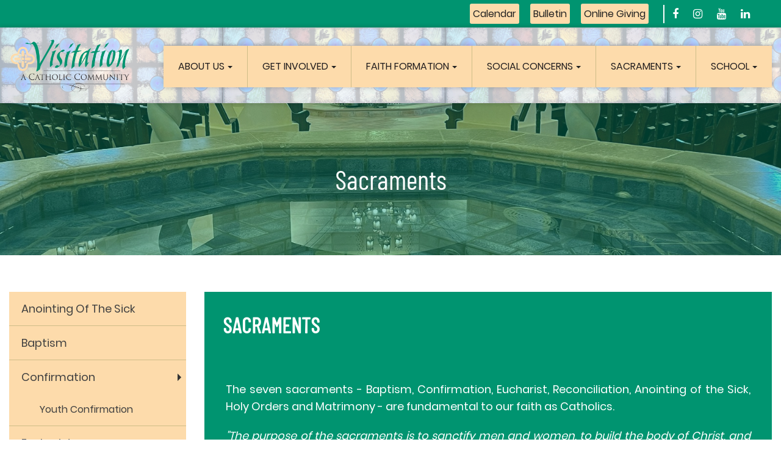

--- FILE ---
content_type: text/html; charset=UTF-8
request_url: https://www.visitation.org/sacrament
body_size: 5516
content:
<!doctype html>
<html class="no-js" lang="">

<head>
    <meta charset="utf-8">
    <title>Visitation | wysiwygmarketing</title>
    <meta name="description" content="Visitation">

    <meta name="keywords" content="CMS Pages SEO Details keywords">


    <meta name="twitter:card" content="">
    <meta name="twitter:site" content="">
    <meta name="twitter:title" content="">
    <meta name="twitter:description" content="">
    <meta name="twitter:image" content="">
    <meta name="twitter:image:alt" content="">


    <meta property="og:title" content="">
    <meta property="og:type" content="">
    <meta property="og:url" content="">
    <meta property="og:image" content="">
    <meta property="og:image:alt" content="">
    <meta property="og:description" content="">
    <meta property="og:site_name" content="">


    <meta name="viewport" content="width=device-width, initial-scale=1">


    <!-- <link rel='icon' href="https://www.visitation.org/favicon.png"> -->
    
    <link rel="icon" href="https://www.visitation.org/favicon.png"/>

    <link rel="stylesheet" href="https://www.visitation.org/assets/theme/css/bootstrap.min.css">

    <link rel="stylesheet" href="https://www.visitation.org/assets/theme/css/style.css">

    <link rel="stylesheet" href="https://www.visitation.org/assets/theme/css/animate.css">

    <link rel="stylesheet" href="https://cdnjs.cloudflare.com/ajax/libs/font-awesome/4.7.0/css/font-awesome.min.css">
    		
</head>

<body>
<div id="app">
    <header>
	<nav id="navigation">
		<div class="navtop">
			<!-- .container -->
			<div class="container-fluid">
				<div class="nav-txt">
					<div class="top-nav-btns border--left">
						<ul>
							<li>
								<a href="https://www.calendarwiz.com/visitationparish" target="_blank">Calendar</a>
							</li>
							<li>
								<a href="https://www.visitation.org/bulletin">Bulletin</a>
							</li>
							<li>
								<a href="https://www.shelbygiving.com/App/Form/b1846c7e-0418-49fc-bae1-b0dc5c0a80a5" target="_blank">Online Giving</a>
							</li>
						</ul>
					</div>

					<div class="nav-socials border--left">
												<a href="https://www.facebook.com/visitationchurch" title="Facebook" target="_blank"><i
								class="fa fa-facebook"></i></a>
																		<a href="https://www.instagram.com/visitationkc/" title="Instagram" target="_blank"><i
								class="fa fa-instagram"></i></a>
																		<a href="https://www.youtube.com/visitationtv" title="youtube" target="_blank"><i
								class="fa fa-youtube"></i></a>
																		<a href="https://www.linkedin.com/groups/1475497/" title="linkedin" target="_blank"><i
								class="fa fa-linkedin"></i></a>
											</div>
				</div>
			</div>
			<!-- .container end -->

		</div>
	</nav>
	<nav id="header" class="navbar navbar-fixed-top">
		<div id="header-container" class="container-fluid navbar-container">


			<div class="navbar-header">
				<button type="button" class="navbar-toggle collapsed" data-toggle="collapse" data-target="#navbar"
					aria-expanded="false" aria-controls="navbar">
					<span class="sr-only">Toggle navigation</span>
					<span class="icon-bar"></span>
					<span class="icon-bar"></span>
					<span class="icon-bar"></span>
				</button>
				<a id="brand" class="navbar-brand" href="https://www.visitation.org"><img
						src="https://www.visitation.org/assets/theme/images/logochurch.png" /></a>
			</div>


			<div id="navbar" class="collapse navbar-collapse">
				<ul class="nav navbar-nav">
					<li class="dropdown">
						<a class="dropdown-toggle" href="https://www.visitation.org/about">ABOUT US<span class="caret"></span></a>
						<ul class="dropdown-menu">
														<li>
								<a href="https://www.visitation.org/about/directory-of-parish-staff">Directory of Parish Staff</a>
															</li>
														<li>
								<a href="https://www.visitation.org/about/our-parish-history">Our Parish History</a>
																	<ul class="top-menu">
																				<li><a href="https://www.visitation.org/about/visitation-history-timeline">Visitation History Timeline</a></li>
																			</ul>
															</li>
														<li>
								<a href="https://www.visitation.org/about/worship-space">Worship Space</a>
															</li>
														<li>
								<a href="https://www.visitation.org/about/annual-report">Annual Report</a>
															</li>
														<li>
								<a href="https://www.visitation.org/about/parish-council">Parish Council</a>
															</li>
														<li>
								<a href="https://www.visitation.org/about/parish-finance-and-administration">Parish Finance and Administration</a>
															</li>
														<li>
								<a href="https://www.visitation.org/about/pastoral-care">Pastoral Care</a>
															</li>
														<li>
								<a href="https://www.visitation.org/about/safe-environment">Safe Environment</a>
															</li>
													</ul>
					</li>
					<li class="dropdown">
						<a class="dropdown-toggle" href="https://www.visitation.org/get-involved">Get Involved<span
								class="caret"></span></a>
						<ul class="dropdown-menu">
														<li><a
									href="https://www.visitation.org/get-involved/ministry-guide">Ministry Guide</a>
																</li>
														<li><a
									href="https://www.visitation.org/get-involved/stewardship">Stewardship</a>
																</li>
														<li><a
									href="https://www.visitation.org/get-involved/parish-organizations">Parish Organizations</a>
																		<ul class="top-menu">
																				<li><a href="https://www.visitation.org/get-involved/golden-shamrocks-senior-ministry">Golden Shamrocks - Senior Ministry</a></li>
																				<li><a href="https://www.visitation.org/get-involved/knights-of-columbus">Knights of Columbus</a></li>
																				<li><a href="https://www.visitation.org/get-involved/theatre-at-vis">Theatre at Vis</a></li>
																				<li><a href="https://www.visitation.org/get-involved/women-of-vis">Women of Vis</a></li>
																				<li><a href="https://www.visitation.org/get-involved/racial-justice-committee">Racial Justice Committee</a></li>
																			</ul>
																</li>
														<li><a
									href="https://www.visitation.org/get-involved/synod-on-synodality">Synod on Synodality</a>
																</li>
														<li><a
									href="https://www.visitation.org/get-involved/shared-vision-campaign-feasibility-study">Feasibility Study</a>
																</li>
														<li><a
									href="https://www.visitation.org/get-involved/visitation-refugee-assistance-committee-vrac">Visitation Refugee Assistance Committee (VRAC)</a>
																</li>
													</ul>
					</li>
					<li class="dropdown">
						<a class="dropdown-toggle" href="https://www.visitation.org/faith-formation">FAITH FORMATION<span
								class="caret"></span></a>
						<ul class="dropdown-menu">
														<li><a
									href="https://www.visitation.org/faith-formation/adult-faith-formation-2">Adult Faith Formation</a>
																</li>
														<li><a
									href="https://www.visitation.org/faith-formation/christ-renews-his-parish">Christ Renews His Parish</a>
																</li>
														<li><a
									href="https://www.visitation.org/faith-formation/school-of-religion">School of Religion</a>
																</li>
													</ul>
					</li>
					<li class="dropdown">
						<a class="dropdown-toggle" href="https://www.visitation.org/social-concerns">SOCIAL CONCERNS<span
								class="caret"></span></a>
						<ul class="dropdown-menu">
														<li><a
									href="https://www.visitation.org/social-concerns/feed-the-hungry">Feed the Hungry</a>
																</li>
														<li><a
									href="https://www.visitation.org/social-concerns/sister-parish">Sister Parish</a>
																</li>
														<li><a
									href="https://www.visitation.org/social-concerns/st-vincent-de-paul">St. Vincent De Paul</a>
																</li>
														<li><a
									href="https://www.visitation.org/social-concerns/supported-organizations">Supported Organizations</a>
																</li>
													</ul>
					</li>
					<li class="dropdown">
						<a class="dropdown-toggle" href="https://www.visitation.org/sacrament">SACRAMENTS<span
								class="caret"></span></a>
						<ul class="dropdown-menu">
														<li><a
									href="https://www.visitation.org/sacrament/anointing-of-the-sick">Anointing of the Sick</a>
																</li>
														<li><a
									href="https://www.visitation.org/sacrament/baptism">Baptism</a>
																</li>
														<li><a
									href="https://www.visitation.org/sacrament/confirmation">Confirmation</a>
																		<ul class="top-menu">
																				<li><a href="https://www.visitation.org/sacrament/youth-confirmation">Youth Confirmation</a></li>
																			</ul>
																</li>
														<li><a
									href="https://www.visitation.org/sacrament/eucharist">Eucharist</a>
																</li>
														<li><a
									href="https://www.visitation.org/sacrament/marriage">Marriage</a>
																</li>
														<li><a
									href="https://www.visitation.org/sacrament/reconciliation">Reconciliation</a>
																</li>
														<li><a
									href="https://www.visitation.org/sacrament/becoming-catholic-rcia">Becoming Catholic - OCIA</a>
																</li>
													</ul>
					</li>
					<li class="dropdown">
						<a class="dropdown-toggle" href="https://www.visitation.org/school">SCHOOL<span class="caret"></span></a>
						<ul class="dropdown-menu">
													</ul>
					</li>
				</ul>
			</div>
		</div>
	</nav>
</header>    
        <section class="top-banner" style="background-image: url( https://www.visitation.org/uploads/2a623d86-3ee9-4ae0-b03d-ee08136fc175.jpg?auto=compress%2Cformat&amp;fit=min&amp;fm=jpg&amp;q=80&amp;rect=201%2C0%2C1145%2C646 )">
    <h1>Sacraments</h1>
</section>    <section class="aboutpara">
        <div class="cms-content">
            <div class="container-fluid">
                <div class="row">
                <div class="col-md-3">
                        <div class="mt-5">
                            <div class="user-profile-paragraph row">
                            <div class="col-md-12 text-center">
                                <div class="sideleftlink">
                                    <ul>
                                                                                    <li class="caret--menus--parent ">
                                            <a href="https://www.visitation.org/sacrament/anointing-of-the-sick">Anointing of the Sick</a>
                                                                                            </li>
                                                                                    <li class="caret--menus--parent ">
                                            <a href="https://www.visitation.org/sacrament/baptism">Baptism</a>
                                                                                            </li>
                                                                                    <li class="caret--menus--parent ">
                                            <a href="https://www.visitation.org/sacrament/confirmation">Confirmation</a>
                                                                                                <div class="main-caret">
                                                    <span class="caret"></span>
                                                </div>
                                                <ul class="submenus--caret">
                                                                                                        <li>
                                                        <a href="https://www.visitation.org/sacrament/youth-confirmation">Youth Confirmation</a>
                                                    </li>
                                                                                                    </ul>
                                                                                            </li>
                                                                                    <li class="caret--menus--parent ">
                                            <a href="https://www.visitation.org/sacrament/eucharist">Eucharist</a>
                                                                                            </li>
                                                                                    <li class="caret--menus--parent ">
                                            <a href="https://www.visitation.org/sacrament/marriage">Marriage</a>
                                                                                            </li>
                                                                                    <li class="caret--menus--parent ">
                                            <a href="https://www.visitation.org/sacrament/reconciliation">Reconciliation</a>
                                                                                            </li>
                                                                                    <li class="caret--menus--parent ">
                                            <a href="https://www.visitation.org/sacrament/becoming-catholic-rcia">Becoming Catholic - OCIA</a>
                                                                                            </li>
                                                                            </ul>
                                </div> 
                                </div>
                            </div>
                        </div>
                    </div>
                    <div class="col-md-9">
                        <div class="mt-5">
                            <div class="user-profile-paragraph row">
                            <div class="col-md-12 text-center">
                                <div class="aboutmid">
                                <h5 class="facilities mt-5 mb-5 text-uppercase gethead getheadabt">Sacraments</h5>
                                <div class="user-profile-paragraph squeeze-margins"><p>&nbsp;</p>

<p>The seven sacraments - Baptism, Confirmation, Eucharist, Reconciliation,&nbsp;Anointing of the Sick, Holy Orders and Matrimony - are fundamental to our faith as Catholics.</p>

<p><em>&quot;The purpose of the sacraments is to sanctify men and women, to build the body of Christ, and finally, to give worship to God. Because they are signs they also instruct. They not only presuppose faith, but by words and objects they also nourish, strengthen and express faith.&quot;</em>&nbsp;CCC #1123</p>

<p>For specific information about receiving the sacraments at Visitation Church, please&nbsp;visit the links at left.</p>

<h2><strong>Baptism</strong></h2>

<p>The Sacrament of Baptism marks the beginning of our journey of faith. It is the first of the three sacraments of initiation, pardoning our sins, incorporating us into Christ and forming us into God&#39;s people.</p>

<h2><strong>Confirmation</strong></h2>

<p>Confirmation makes us more completely the image of the Lord and fills us with the Holy Spirit, so that we may bear witness to him before all the world and work to bring the Body of Christ to its fullness.</p>

<h2><strong>Eucharist</strong></h2>

<p>The ritual, sacramental action of thanksgiving to God is the principal liturgical celebration of and communion in the paschal mystery of Christ. The Eucharist is the &quot;source and summit&quot; of Catholic faith. Coming together at the table we receive the Body and Blood of Christ so that we may find the graced nourishment for daily life and&nbsp;have eternal life.</p>

<h2><strong>Reconciliation</strong></h2>

<p>The Sacrament of Reconciliation offers every baptized Catholic the opportunity to take stock of our lives, admit our sins, and through God&#39;s unconditional forgiveness and mercy become reconciled to the Church and our neighbor.</p>

<h2><strong>Marriage</strong></h2>

<p>The Sacrament of Marriage is a covenant or partnership of life between a man and woman, whose purpose is the well-being of the spouse and the procreation and nurturing of children.</p>

<h2><strong>Anointing of the Sick</strong></h2>

<p>The Sacrament of Anointing of the Sick is administered by a priest to anyone whose health is seriously impaired by illness or old age through prayer and the anointing of the body with the oil of the sick. The sacrament is also offered to anyone who is facing surgery. The grace of the sacrament offers a special healing and comfort to the Christian who is suffering the infirmities of age or serious illness, and the forgiveness of the person&#39;s sins.</p>

<h2><strong>Holy Orders</strong></h2>

<p>The rite of the Sacrament of Holy Orders by which the bishop, through the imposition of hands and the prayer of consecration, confers the order of bishop, priest or deacon to exercise a sacred power in serving the Church and the people of God.</p></div>
                                </div>
                                </div>
                            </div>
                        </div>
                    </div>
                </div>
            </div>
        </div>
    </section>
    <!--  Industries gallery -->
  <section class="ash-divider"></section>


    <footer>
	<div class="FootTop">
		<div class="container">
			<div class="row">
				<div class="col-md-3 col-xs-6 wow fadeInDown animated" data-wow-duration="1s" data-wow-delay="1s">
					<div class="FootBlock">
						<h4>CHURCH</h4>
						<div class="BorderBlock"><span></span></div>
						<p>5141 Main Street<br>
							Kansas City, Missouri 64112</p>
						<ul>
							<li><i class="fa fa-phone"></i> <span>816-753-7422</span></li>
							<li class="Email"><i class="fa fa-fax"></i> <span>816-753-5505</span></li>
						</ul>
					</div>
				</div>

				<div class="col-md-3 col-xs-6 wow fadeInDown animated" data-wow-duration="1s" data-wow-delay="1s">
					<div class="FootBlock">
						<h4>SCHOOL</h4>
						<div class="BorderBlock"><span></span></div>
						<p>5134 Baltimore<br>
							Kansas City, Missouri 64112</p>
						<ul>
							<li><i class="fa fa-phone"></i> <span>816-531-6200</span></li>
							<li class="Email"><i class="fa fa-fax"></i> <span>816-531-8045</span></li>
						</ul>
					</div>
				</div>

				<div class="col-md-3 col-xs-6 wow fadeInDown animated Last" data-wow-duration="1s" data-wow-delay="1s">
					<div class="FootBlock qck--lnks">
						<h4 class="text-uppercase">Quick Links</h4>
						<div class="BorderBlock"><span></span></div>
						<ul>
							<p><a href="https://bible.usccb.org/daily-bible-reading" onclick="window.open(this.href, '', 'resizable=no,status=no,location=no,toolbar=no,menubar=no,fullscreen=no,scrollbars=no,dependent=no'); return false;">Daily Scripture Readings</a></p>

<p><a href="https://www.rotundasoftware.com/ministry/visministryvolunteer/schedules/?pointer=last" target="_blank">Ministry Schedule</a></p>

<p><a href="https://www.usccb.org/resources/open-wide-our-hearts_0.pdf" target="_blank">Open Wide Our Hearts - a pastoral letter against racism</a></p>
						</ul>

					</div>
				</div>

				<div class="col-md-3 col-xs-6 wow fadeInDown animated Last" data-wow-duration="1s" data-wow-delay="1s">
					<div class="FootBlock">
						<h4>NEWS LETTER SIGNUP</h4>
						<div class="BorderBlock"><span></span></div>
						<p>Select your newsletters, enter your email address, and click "Subscribe"</p>
						<form name="thisNews" target="_blank" method="post"
							action="https://visitor.r20.constantcontact.com/d.jsp?llr=f8ni49cab&p=oi&m=1102564308837&sit=47attzdeb&f=9eebbf5d-618c-4498-98f8-311131f32893"
							id="thisNews">
							<div class="form-group">
								<!-- <input type="text" class="form-control" placeholder="Enter Your Email" /> -->
								<input type="submit" class="btn btn-default" value="Email Newsletter Sign Up" />
							</div>
						</form>
					</div>
				</div>
			</div>
		</div>
	</div>

	<div class="FootBottom">
		<div class="container">
			<div class="row">
				<div class="col-md-6 col-xs-4 wow fadeInLeft animated" data-wow-duration="1s" data-wow-delay="1s">
					<div class="SocialSec">
						<ul>
														<li><a href="https://www.facebook.com/visitationchurch" target="_blank"><i
										class="fa fa-facebook"></i></a></li>
																					<li><a href="https://www.instagram.com/visitationkc/" target="_blank"><i
										class="fa fa-instagram"></i></a></li>
																					<li><a href="https://www.youtube.com/visitationtv" target="_blank"><i
										class="fa fa-youtube"></i></a></li>
																					<li><a href="https://www.linkedin.com/groups/1475497/" target="_blank"><i
										class="fa fa-linkedin"></i></a></li>
													</ul>
					</div>
				</div>
				<div class="col-md-6 col-xs-8 wow fadeInRight animated" data-wow-duration="1s" data-wow-delay="1s">
					<div class="footer-copyrights">
						<p>®2021 Visitation Parish. <a href="https://www.wysiwygmarketing.com/industrial-website-marketing-services/web-design" rel="noopener noreferrer" target="_blank">Kansas City Website Design</a> by <a href="https://www.wysiwygmarketing.com/" rel="noopener noreferrer" target="_blank">WYSIWYG Marketing</a></p>
					</div>
				</div>
			</div>
		</div>
	</div>
</footer></div>
 
 

<script src="https://www.visitation.org/js/app.js"></script>
<script src="https://www.visitation.org/assets/theme/js/jquery-2.2.0.min.js"></script>
<script src="https://www.visitation.org/assets/theme/js/bootstrap.min.js"></script>
<script src="https://www.visitation.org/assets/theme/js/wow.js"></script>
<script src="https://www.visitation.org/assets/theme/js/filtersJs.js"></script>
<script src="https://www.visitation.org/assets/theme/js/jquery.flexisel.js"></script>
<!-- navbarJs start-->
<script src="https://www.visitation.org/assets/theme/js/NavJs.js"></script>
<!-- navbarJs end-->

<script type="text/javascript">
	new WOW().init();

	$("header .navbar-toggle").click(function () {
		$(".navbar-fixed-top").toggleClass("nav--open");
	});

	$(document).on('click', '.sub--menu.caret', function () {
		$(this).parent().toggleClass('sub-menuuu--open');
	});

	$(window).load(function () {
		$("#flexiselDemo1").flexisel({
			visibleItems: 3,
			itemsToScroll: 1,
			autoPlay: {
				enable: true,
				interval: 7000,
				pauseOnHover: true
			}
		});

		$("#flexiselDemo2").flexisel({
			visibleItems: 4,
			itemsToScroll: 1,
			autoPlay: {
				enable: true,
				interval: 5000,
				pauseOnHover: true
			}
		});
	});

	$('#carousel').carousel({
		interval: 8000
	});

	// If not iPhone, play first video and setup event handlers for  carousel rotations
	// iPhone will not play videos inline, and will take control of the browser
	// if (!/iPhone/i.test(navigator.userAgent)) {
	// 	$('.active > div > video').get(0).play();

	// 	$('#carousel').bind('slide.bs.carousel', function (e) {
	// 		$(e.relatedTarget).find('video').get(0).play();
	// 	});

	// 	$('#carousel').bind('slid.bs.carousel', function (e) {
	// 		$('video').not('.active > div > video').each(function () {
	// 			$(this).get(0).pause();
	// 		});
	// 	});

	// }

	$('ul.nav li.dropdown').hover(function () {
		$(this).find('.dropdown-menu').stop(true, true).delay(100).fadeIn(200);
	}, function () {
		$(this).find('.dropdown-menu').stop(true, true).delay(100).fadeOut(200);
	});

	// $(".leftsublink ul.dropdown-menu").hide();

	$(".caret--menus--parent .main-caret .caret").click(function () {
		$(this).closest(".caret--menus--parent").toggleClass("open");
	});

	var urlPath = window.location.pathname;
	urlPath.match(/\/(.*?)(\+|$)/)[1].toLowerCase();
	urlPath = urlPath.replace(/\//g, '-').slice(1);
	urlPath = urlPath.replace(/\.[^/.]+$/, "");
	$(document.body).addClass(urlPath);
	$('body:not([class])').addClass('home');
</script>

</body>
</html><!-- <script src="https://www.visitation.org/js/app.js" defer></script>
 -->







--- FILE ---
content_type: text/css
request_url: https://www.visitation.org/assets/theme/css/style.css
body_size: 8512
content:
@import url('../fonts/font/styles.css');

html,
body,
div,
span,
applet,
object,
iframe,
h1,
h2,
h3,
h4,
h5,
h6,
p,
blockquote,
pre,
a,
abbr,
acronym,
address,
big,
cite,
code,
del,
dfn,
em,
img,
ins,
kbd,
q,
s,
samp,
small,
strike,
strong,
sub,
sup,
tt,
var,
b,
u,
i,
center,
dl,
dt,
dd,
ol,
ul,
li,
fieldset,
form,
label,
legend,
table,
caption,
tbody,
tfoot,
thead,
tr,
th,
td,
article,
aside,
canvas,
details,
embed,
figure,
figcaption,
footer,
header,
hgroup,
menu,
nav,
output,
ruby,
section,
summary,
time,
mark,
audio,
video {
	margin: 0;
	padding: 0;
	border: 0;
	font-size: 100%;
	vertical-align: bottom;
}

li {
	list-style: none;
}

a img {
	border: none;
}

article,
aside,
details,
figcaption,
figure,
footer,
header,
hgroup,
menu,
nav,
section,
summary {
	display: block;
}

a:hover,
a:focus {
	text-decoration: none;
}

html,
body {
	margin: 0;
	padding: 0;
	height: 100%;
	font-family: 'Poppins-Regular';
	background: #fff;
}

a,
:hover {
	text-decoration: none;
	-webkit-transition: all 500ms ease;
	-moz-transition: all 500ms ease;
	-o-transition: all 500ms ease;
	transition: all 500ms ease;
	-webkit-transition: all 500ms ease;
	-moz-transition: all 500ms ease;
	-o-transition: all 500ms ease;
	transition: all 500ms ease;
}

.wow {
	visibility: hidden;
}

h1,
h2,
h3,
h4,
h5 {
	font-family: 'BarlowCondensed-Regular';
}

img {
	max-width: 100%;
	transition: transform .2s;
}


/*header style start*/

@import url('../fonts/font/styles.css');

html,
body,
div,
span,
applet,
object,
iframe,
h1,
h2,
h3,
h4,
h5,
h6,
p,
blockquote,
pre,
a,
abbr,
acronym,
address,
big,
cite,
code,
del,
dfn,
em,
img,
ins,
kbd,
q,
s,
samp,
small,
strike,
strong,
sub,
sup,
tt,
var,
b,
u,
i,
center,
dl,
dt,
dd,
ol,
ul,
li,
fieldset,
form,
label,
legend,
table,
caption,
tbody,
tfoot,
thead,
tr,
th,
td,
article,
aside,
canvas,
details,
embed,
figure,
figcaption,
footer,
header,
hgroup,
menu,
nav,
output,
ruby,
section,
summary,
time,
mark,
audio,
video {
	margin: 0;
	padding: 0;
	border: 0;
	font-size: 100%;
	vertical-align: bottom;
}

a img {
	border: none;
}

article,
aside,
details,
figcaption,
figure,
footer,
header,
hgroup,
menu,
nav,
section,
summary {
	display: block;
}

a:hover,
a:focus {
	text-decoration: none;
}

html,
body {
	margin: 0;
	padding: 0;
	height: 100%;
	font-family: 'Poppins-Regular';
	background: #fff;
}

a,
:hover {
	text-decoration: none;
	-webkit-transition: all 500ms ease;
	-moz-transition: all 500ms ease;
	-o-transition: all 500ms ease;
	transition: all 500ms ease;
	-webkit-transition: all 500ms ease;
	-moz-transition: all 500ms ease;
	-o-transition: all 500ms ease;
	transition: all 500ms ease;
}

.wow {
	visibility: hidden;
}

img {
	max-width: 100%;
	transition: transform .2s;
}

.navtop {
	background: #009470 !important;
	height: 45px;
}

.navtop p,
.navtop a {
	color: #fff;
}

header {
	float: none;
	width: 100%;
	margin: 0 auto;
}

header .navbar {
	margin-top: 45px;
	float: left;
	height: auto;
	background: url('../images/headerBg-new.jpg');
	background-repeat: repeat;
	background-size: contain;
	padding: 0;
	border: none;
	box-shadow: 0 0 8px 0 rgba(0, 0, 0, .2);
	border-radius: 0;
}

header .navbar .HeaderTop {
	float: left;
	width: 100%;
	margin: 0px auto 0;
}

header .navbar .HeaderTop .HeaderLeft,
header .navbar .HeaderTop .HeaderRight {
	float: left;
	width: auto;
}

header .navbar .HeaderTop .HeaderRight {
	float: right;
	margin: 0px auto 0;
	width: 100%;
}

header .navbar .HeaderTop .HeaderRight ul {
	float: right;
	width: auto;
	margin: 10px auto 0;
}

header .navbar .HeaderTop .HeaderRight ul li {
	float: left;
}

header .navbar .HeaderTop .HeaderRight ul li a {
	padding: 0 10px 0;
	font-family: 'Poppins-Regular';
	border-right: 1px solid #cebd88;
	float: left;
	color: #fff;
	font-size: 14px;
	background: none;
}

header .navbar .HeaderTop .HeaderRight ul li:last-child a {
	border: none;
	padding: 0 0 0 10px;
}

header .navbar .HeaderTop .HeaderRight ul li a .fa {
	float: left;
	margin: 2px 8px 0 auto;
}

header .navbar .HeaderTop .HeaderRight ul li:hover a,
header .navbar .HeaderTop .HeaderRight ul li:focus a,
header .navbar .HeaderTop .HeaderRight ul .open a,
header .navbar .HeaderTop .HeaderRight ul .open a:focus,
header .navbar .HeaderTop .HeaderRight ul .open a:hover,
header .navbar .HeaderTop .HeaderRight ul .active a {
	color: #cebd88 !important;
}

header .navbar .HeaderTop .HeaderRight ul li .caret {
	color: #000;
}

header .navbar .HeaderTop .HeaderRight ul li:hover a .caret,
header .navbar .HeaderTop .HeaderRight ul li:focus a .caret {
	color: #cebd88 !important;
}

header .navbar .HeaderTop .HeaderRight ul li .dropdown-menu {
	background: #fff
}

header .navbar .HeaderTop .HeaderRight ul li .dropdown-menu li a {
	color: #000 !important;
	border: none;
	padding: 0 5px;
}



header .navbar .navbar-nav {
	background: #fff;
	float: right;
	width: auto;
	margin: 30px auto 0 !important;
	box-shadow: 0 0 8px 0 rgba(0, 0, 0, .2);
}

header .navbar .navbar-nav li {
	margin: 0 auto;
}

header .navbar .navbar-nav li:last-child {
	margin: 0 auto;
}

header .navbar .navbar-nav li a {
	font-size: 16px;
	text-shadow: none;
	text-transform: uppercase;
	font-family: 'Poppins-Regular';
	border: none;
	border-right: 1px solid #cebd88;
	width: 100%;
	float: left;
	color: #221e1f;
	background: #fddbab;
	padding: 24px 10px;
}

header .navbar .navbar-nav li:last-child a {
	border-right: 0;
}

header .navbar .navbar-nav .Last a {
	color: #f3b313;
}

header .navbar .navbar-nav>.active>a,
header .navbar .navbar-nav>.active>a:focus,
header .navbar .navbar-nav>.active>a:hover,
header .navbar li a:focus,
header .navbar li a:hover,
header .navbar .open a,
header .navbar .open a:focus,
header .navbar .open a:hover {
	color: #fff !important;
	background: #009470 !important;
}

header .navbar .dropdown .dropdown-menu {
	display: none;
	transform: translateY(0px);
	transition: .5s ease all;
	right: 0;
	left: unset;
	background: transparent;
	border: none;
}

header .navbar .open .dropdown-menu {
	display: block;
	border: none;
	border-radius: 0;
	visibility: visible;
	opacity: 1;
	transform: translateY(0px);
	transition: .5s ease all;
}

header .navbar .dropdown .dropdown-menu a {
	background: #009470;
	border-right: 0;
	border-bottom: 1px solid rgba(255, 255, 255, .2);
}

header .navbar .dropdown .dropdown-menu a:hover {
	background: #fddbab !important;
	color: #333 !important;
}

header .navbar.fixed-theme .dropdown .dropdown-menu a {
	background: #009470;
	border-right: 0;
	border-bottom: 1px solid rgba(255, 255, 255, .2);
}

header .navbar.fixed-theme .dropdown .dropdown-menu a:hover {
	background: #fbe5c7 !important;
	color: #333 !important;
}

header .navbar .navbar-nav li .btn-blue {
	background: #f3b313;
	color: #fff;
	border-radius: 0;
}

header .navbar .navbar-nav li .btn-blue:hover,
header .navbar .navbar-nav li .btn-blue:focus {
	background: #2196f3;
	color: #fff !important;
}

header .navbar-brand {
	height: auto;
	width: 200px;
	margin: 0px auto 0 !important;
	padding: 15px 0;
}

header .navbar-brand img {
	width: auto;
	height: auto;
}

header .navbar-brand:hover {
	transform: scale(1.05);
}

header .navbar .dropdown-menu {
	margin: 0 auto;
	padding: 0;
	background: #fff;
	min-width: 150px;
	border: 1px solid #ccc;
}

header .navbar .dropdown-menu li {
	margin: 0 auto;
	float: left;
	width: 100%;
}

header .navbar .dropdown-menu a {
	background: none;
	box-shadow: none !important;
	padding: 8px 15px !important;
	text-shadow: none;
	color: #fff !important;
	font-size: 14px !important;
}

header .navbar .open .dropdown-menu li:hover a,
header .navbar .open .dropdown-menu li:focus a {
	background: #fddbab !important;
	color: #221e1f !important;
}

header .navbar .caret {
	float: right;
	margin: 9px auto 0 5px;
	color: #222;
	text-shadow: 1px 1px 3px #000;
}

header .navbar .navbar-nav>.active>a .caret,
header .navbar .navbar-nav>.active>a:focus .caret,
header .navbar .navbar-nav>.active>a:hover .caret,
header .navbar li a:focus .caret,
header .navbar li a:hover .caret,
header .navbar .open a .caret,
header .navbar .open a:focus .caret,
header .navbar .open a:hover .caret {
	color: #fff !important;
}

header .fixed-theme .navbar-brand {
	width: 150px;
}

.btn-default {
	color: #009470;
	border-radius: 0px;
	padding: 10px 15px;
	min-width: 150px;
	outline: none !important;
	background-color: none;
	border: 1px solid #009470;
	float: left;
	width: auto;
	font-size: 20px;
}

.btn-default:hover,
.btn-default:focus {
	background: #009470;
	color: #fff;
	outline: none;
	border: 1px solid #009470;
}


/*header style start*/

/*BannerSec style start*/

.BannerSec {
	position: relative;
	top: 0;
	left: 0;
	width: 100%;
	margin: 125px auto 0;
	overflow: hidden;
}

.BannerSec img {
	width: 100%;
	height: 520px !important;
	object-fit: cover;
}

.BannerSec .carousel-fade .carousel-indicators {
	bottom: 10px;
	left: auto;
	right: auto;
	width: 100%;
	margin: 0 auto;
}

.BannerSec .carousel-fade .carousel-indicators li {
	border-color: #fff;
	background: #fff
}

.BannerSec .carousel-fade .carousel-indicators .active {
	background: #009470;
	border-color: #009470;
}

.BannerSec .carousel-fade .carousel-control {
	width: 40px;
	height: 40px;
	background: #009470;
	top: 40%;
	opacity: .8;
}

.BannerSec .carousel-fade .carousel-caption {
	left: auto;
	right: auto;
	width: 100%;
	padding: 20px 0;
	bottom: auto;
	top: auto;
	bottom: 10px;
	background: none;
	text-shadow: 2px 2px 5px #000;
}

.BannerSec .carousel-fade .carousel-caption h2 {
	font-size: 40px;
	text-align: center;
	color: #fff;
	float: left;
	width: 100%;
	margin: 0 auto 15px;
}

.BannerSec .carousel-fade .carousel-caption p {
	width: 100%;
	float: none;
	display: table;
	margin: 0 auto 20px;
	font-size: 22px;
	color: #fff;
}

.BannerSec .carousel-fade .carousel-caption .btn-default {
	float: none;
	display: table;
	margin: 0 auto 20px;
}

.BannerSec .carousel-fade .carousel-control:hover,
.BannerSec .carousel-fade .carousel-control:focus {
	opacity: 1;
}

.BannerSec .carousel-fade .carousel-control .fa {
	font-size: 30px;
	margin: 4px auto 0;
	float: none;
	display: table;
	color: #fff;
}

.BannerSec .carousel-fade .carousel-inner .item {
	opacity: 0;
	transition-property: opacity;
	overflow: hidden;
}

.BannerSec .carousel-fade .carousel-inner .active {
	opacity: 1;
}

.BannerSec .carousel-fade .carousel-inner .active.left,
.BannerSec .carousel-fade .carousel-inner .active.right {
	left: 0;
	opacity: 0;
	z-index: 1;
}

.BannerSec .carousel-fade .carousel-inner .next.left,
.BannerSec .carousel-fade .carousel-inner .prev.right {
	opacity: 1;
}

.BannerSec .carousel-fade .carousel-control {
	z-index: 2;
}

@media all and (transform-3d),
(-webkit-transform-3d) {

	.BannerSec .carousel-fade .carousel-inner>.item.next,
	.BannerSec .carousel-fade .carousel-inner>.item.active.right {
		opacity: 0;
		-webkit-transform: translate3d(0, 0, 0);
		transform: translate3d(0, 0, 0);
	}

	.BannerSec .carousel-fade .carousel-inner>.item.prev,
	.BannerSec .carousel-fade .carousel-inner>.item.active.left {
		opacity: 0;
		-webkit-transform: translate3d(0, 0, 0);
		transform: translate3d(0, 0, 0);
	}

	.BannerSec .carousel-fade .carousel-inner>.item.next.left,
	.BannerSec .carousel-fade .carousel-inner>.item.prev.right,
	.BannerSec .carousel-fade .carousel-inner>.item.active {
		opacity: 1;
		-webkit-transform: translate3d(0, 0, 0);
		transform: translate3d(0, 0, 0);
	}
}

/*BannerSec style end*/

/*AboutSection style start*/

.AboutSection {
	float: left;
	width: 100%;
	margin: 0 auto;
	padding: 0px;
	background: #fff;
}

.AboutSection .AboutImg {
	float: left;
	width: 100%;
}

.AboutSection .AboutImg img {
	float: left;
	width: 100%;
}

.AboutSection .AboutText {
	float: left;
	width: 100%;
	margin: 0px auto 0;
}

.AboutSection .AboutText h2 {
	font-size: 40px;
	float: left;
	width: 100%;
	margin: 20px auto 10px;
	color: #009470;
	line-height: 100%;
}

.AboutSection .AboutText p {
	font-size: 18px;
	float: left;
	width: 100%;
	margin: 0 auto;
	color: #221e1f;
	line-height: 150%;
}

.AboutSection .AboutText a {
	color: #f4ac47;
	font-size: 18px;
}

.AboutSection .AboutText a:hover,
.AboutSection .AboutText a:focus {
	color: #009470;
}

.AboutSection2 {
	padding: 0;
}

.AboutSection2 .col-md-5 {
	float: right !important;
}

.AboutSection2 .AboutText p {
	margin: 0 auto 15px;
}

.AboutSection2 .AboutText .Last {
	margin: 0 auto;
}


/*AboutSection style end*/

/*ThreeSection style start*/

.SchoolSection {
	float: left;
	width: 100%;
	margin: 0px auto 0;
	background: #fbe5c7;
	padding: 20px 0;
}

.SchoolSection .SchoolBtn {
	float: left;
	width: 100%;
	margin: 20px auto 0;
}

.SchoolSection .SchoolBtn .btn-default {
	padding: 5px 15px;
	float: none;
	display: table;
	margin: 0 auto;
}

.SchoolSection p {
	font-size: 15px;
	float: left;
	width: 100%;
	color: #fff;
	margin: 0 auto 25px;
	min-height: 84px;
}

.SchoolSection h2 {
	font-size: 40px;
	float: left;
	width: 100%;
	margin: 0 auto 20px;
	color: #009470;
	line-height: 100%;
	text-align: center;
}

.SchoolSection h3 {
	font-size: 30px;
	float: left;
	width: 100%;
	text-align: center;
	margin: 0 auto 20px;
	color: #221e1f;
}

.SchoolSection ul li {
	float: left;
	width: 33.33%;
}

.SchoolSection ul li .SchoolBlock {
	float: left;
	width: 100%;
}

.SchoolSection ul li .SchoolBlock a {
	padding: 10px 15px;
	display: table;
	float: none;
	margin: 0 auto;
	font-size: 16px;
}

.SchoolSection ul li .SchoolBlock a:hover,
.SchoolSection ul li .SchoolBlock a:focus {
	background: #221e1f;
	color: #fff;
	border: 1px solid #221e1f;
}

.SchoolSection ul li .SchoolBlock img {
	width: 100%;
}

/*********************** Demo - 17 *******************/
.SchoolSection ul li .SchoolBlock .box17 {
	position: relative;
	overflow: hidden;
}

.SchoolSection ul li .SchoolBlock .box17:after {
	content: "";
	width: 100%;
	height: 100%;
	background: rgba(0, 148, 112, .5);
	position: absolute;
	top: 0;
	left: 0;
	opacity: 0;
	transition: all .5s ease 0s
}

.SchoolSection ul li .SchoolBlock .box17:hover:after {
	opacity: 1
}

.SchoolSection ul li .SchoolBlock .box17 img {
	width: 100%;
	height: auto;
	transition: all 1.5s ease 0s
}

.SchoolSection ul li .SchoolBlock .box17 .box-content,
.SchoolSection ul li .SchoolBlock .box17 .icon li a {
	position: absolute;
	transition: all .6s ease 0s
}

.SchoolSection ul li .SchoolBlock .box17:hover img {
	transform: scale(1.2)
}

.SchoolSection ul li .SchoolBlock .box17 .icon {
	width: 100%;
	height: 100%;
	list-style: none;
	padding: 0;
	margin: 0 auto;
	position: absolute;
	top: 0;
	left: 0;
	z-index: 1
}

.SchoolSection ul li .SchoolBlock .box17 .icon li a {
	width: 45px;
	height: 45px;
	line-height: 45px;
	margin: 0 auto;
	top: 50%;
	border: 1px solid #fff;
	opacity: 0
}

.SchoolSection ul li .SchoolBlock .box17:hover .icon li a {
	top: 30%;
	opacity: 1
}

.SchoolSection ul li .SchoolBlock .box17 .icon li a:hover {
	background: #fff;
	color: #02a2dd
}

.SchoolSection ul li .SchoolBlock .box17 .icon li:first-child a {
	left: -90%;
	right: 0
}

.SchoolSection ul li .SchoolBlock .box17:hover .icon li:first-child a {
	left: -55px
}

.SchoolSection ul li .SchoolBlock .box17 .icon li:last-child a {
	right: -90%;
	left: 0
}

.SchoolSection ul li .SchoolBlock .box17:hover .icon li:last-child a {
	right: -55px
}

.SchoolSection ul li .SchoolBlock .box17 .box-content {
	width: 100%;
	height: 240px;
	padding: 20px 10px;
	background: rgba(0, 148, 112, .5);
	bottom: -60px;
	left: 0;
	z-index: 1
}

.SchoolSection ul li .SchoolBlock .box17:hover .box-content {
	bottom: 0
}

.SchoolSection ul li .SchoolBlock .box17 .title {
	font-size: 30px;
	font-weight: 400;
	color: #fff;
	margin-top: 0;
	text-align: left;
}

.SchoolSection ul li .SchoolBlock .box17 .post {
	display: block;
	font-size: 14px;
	color: #fff
}

/*ThreeSection style end*/


/*TestiSection style start*/

.TestiSection {
	float: left;
	width: 100%;
	margin: 0px auto;
}

.TestiSection h2 {
	float: none;
	width: 100%;
	display: inline-block;
	font-size: 30px;
	text-align: center;
	margin: 20px 0;
	text-transform: none;
	color: #fff;
}

.TestiSection .TestiBottom {
	float: left;
	background: url(../images/sliderImg1.jpg) no-repeat fixed;
	-moz-background-size: cover;
	-o-background-size: cover;
	-webkit-background-size: cover;
	background-size: cover;
	height: auto;
	margin: 0px auto;
	width: 100%;
	display: table;
	vertical-align: middle;
	position: relative;
	background-repeat: no-repeat;
	overflow: hidden;
	background-position: top 100px center;
}

.TestiSection .TestiBottom .OverlayStyle {
	background: rgba(0, 148, 112, .8);
	width: 100%;
	margin: 0 auto;
	position: relative;
	height: 100%;
	top: 0px;
	padding: 50px 0;
}

.TestiSection .TestiBottom .TestiMain {
	float: left;
	width: 100%;
	margin: 0 auto;
	position: relative;
	padding: 50px 0 40px;
}

.TestiSection .TestiBottom .TestiMain .BorderBlock {
	margin: 15px auto;
}

.TestiSection .TestiBottom .TestiMain .BorderBlock span {
	border: 1px solid #fff;
	width: 150px;
	display: table;
	margin: 0 auto;
	float: none;
	position: relative;
}

.TestiSection .TestiBottom .TestiMain:before {
	content: '';
	position: absolute;
	left: 48%;
	top: 0;
	margin: 0 auto;
	border-width: 10px 10px 0;
	border-style: solid;
	border-color: #fff transparent;
}

.TestiSection .TestiBottom .TestiMain h4 {
	font-size: 18px;
	text-align: center;
	margin: 15px auto;
	float: left;
	width: 100%;
}

.TestiSection #fade-quote-carousel.carousel {
	padding-bottom: 30px;
}

.TestiSection #fade-quote-carousel.carousel .carousel-indicators {
	bottom: 10px;
}

.TestiSection #fade-quote-carousel.carousel .carousel-indicators>li {
	background-color: #fff;
	border: none;
}

.TestiSection #fade-quote-carousel.carousel .carousel-indicators>li.active {
	background-color: #fddbab;
}

.TestiSection #fade-quote-carousel blockquote {
	text-align: center;
	border: none;
	color: #fff;
	font-size: 20px;
	float: none;
	display: table;
	width: 90%;
	margin: 0 auto;
}

/*TestiSection style end*/


/*OtherMinistries style start*/

.OtherMinistries {
	float: left;
	width: 100%;
}

/*OtherMinistries style end*/


/*ProductSection style start*/


#flexiselDemo1,
#flexiselDemo2,
#flexiselDemo3,
#flexiselDemo4 {
	display: none;
}

.nbs-flexisel-container {
	position: relative;
	max-width: 100%;
}

.nbs-flexisel-ul {
	position: relative;
	width: 99999px;
	margin: 0px;
	padding: 20px 0;
	list-style-type: none;
	text-align: center;
	overflow: auto;
	background: #f6f4e7;
}

.nbs-flexisel-inner {
	position: relative;
	overflow: hidden;
	float: left;
	width: 100%;
	background: #fcfcfc;
	background: -moz-linear-gradient(top, #fcfcfc 0%, #eee 100%);
	/* FF3.6+ */
	background: -webkit-gradient(linear, left top, left bottom, color-stop(0%, #fcfcfc), color-stop(100%, #eee));
	/* Chrome,Safari4+ */
	background: #fcfcfc -webkit-linear-gradient(top, #fcfcfc 0%, #eee 100%);
	/* Chrome10+,Safari5.1+ */
	background: #fcfcfc -o-linear-gradient(top, #fcfcfc 0%, #eee 100%);
	/* Opera11.10+ */
	background: #fcfcfc -ms-linear-gradient(top, #fcfcfc 0%, #eee 100%);
	/* IE10+ */
	background: #fcfcfc linear-gradient(top, #fcfcfc 0%, #eee 100%);
	/* W3C */
	border: 1px solid #d4bb1b;
	border-radius: 5px;
	-moz-border-radius: 5px;
	-webkit-border-radius: 5px;
}

.nbs-flexisel-item {
	float: left;
	margin: 0px 0 0 -1px;
	padding: 0px;
	cursor: pointer;
	position: relative;
	line-height: 0px;
}

.nbs-flexisel-item img {
	max-width: 100%;
	cursor: pointer;
	position: relative;
	margin-top: 10px;
	margin-bottom: 10px;
	width: 96%;
	height: 200px;
}

/*** Navigation ***/

.nbs-flexisel-nav-left,
.nbs-flexisel-nav-right {
	padding: 5px 10px;
	border-radius: 15px;
	-moz-border-radius: 15px;
	-webkit-border-radius: 15px;
	position: absolute;
	cursor: pointer;
	z-index: 4;
	top: 50%;
	transform: translateY(-50%);
	background: none;
	color: #fff;
	font-size: 20px;
}

.nbs-flexisel-nav-left {
	left: 10px;
}

.nbs-flexisel-nav-left:before {
	font-family: FontAwesome;
	content: "\f053";
}

.nbs-flexisel-nav-left.disabled {
	opacity: 0.4;
}

.nbs-flexisel-nav-right {
	right: 5px;
}

.nbs-flexisel-nav-right:before {
	font-family: FontAwesome;
	content: "\f054"
}

.nbs-flexisel-nav-right.disabled {
	opacity: 0.4;
}




/*ProductSection style end*/





/*footer style start*/

footer {
	width: 100%;
	float: left;
	background: #222;
	padding: 20px 0 0;
}

footer .FootTop {
	float: left;
	width: 100%;
	margin: 20px auto 0;
}

footer .FootTop .FootBlock {
	float: left;
	width: 100%;
	min-height: 166px;
	margin: 0 auto 30px;
}

footer .FootTop .FootBlock h4 {
	font-size: 24px;
	float: left;
	width: 100%;
	margin: 0 auto 20px;
	color: #fff;
}

footer .FootTop .FootBlock .BorderBlock {
	margin: 0px auto 0;
}

footer .FootTop .FootBlock .BorderBlock span {
	border: 1px solid #fff;
	float: left;
	width: 40px;
	margin: 0 auto 15px;
}

footer .FootTop .FootBlock p {
	font-size: 14px;
	float: left;
	width: 100%;
	margin: 0 auto 15px;
	color: #c8c8c8;
	text-align: left;
}

footer .FootTop .FootBlock .Last {
	margin: 0 auto;
}

footer .FootTop .FootBlock ul {
	float: left;
	width: 100%;
}

footer .FootTop .FootBlock ul li {
	width: 100%;
	float: left;
	margin: 0 auto 10px;
	color: #c8c8c8;
}

footer .FootTop .FootBlock ul li a {
	color: #c8c8c8;
	float: left;
	width: 100%;
	font-size: 16px;
}

footer .FootTop .FootBlock ul li a:hover,
footer .FootTop .FootBlock ul li a:focus,
footer .FootTop .FootBlock ul .active a {
	color: #009470 !important;
}

footer .FootTop .FootBlock ul li {
	padding: 4px 0;
	margin: 0 auto;
}

footer .FootTop .FootBlock ul li .fa {
	float: left;
	margin: 3px 10px 0 auto;
}

footer .FootTop .FootBlock ul li strong {
	font-weight: normal;
	font-size: 14px;
	color: #858585;
	width: 50%;
	float: left;
}

footer .FootTop .FootBlock ul li span {
	color: #c8c8c8;
	font-size: 14px;
	float: left;
	width: auto;
}

footer .FootTop .Add ul {
	margin: 10px auto 0;
	float: left;
	width: 100%;
}

footer .FootTop .Add ul li,
footer .FootTop .Add ul li:nth-of-type(even) {
	float: left;
	width: 100%;
	margin: 0 auto;
	font-size: 14px;
	color: #fff;
}

footer .FootTop .Add ul li .fa {
	margin: 3px 5px 0 auto;
	color: #fff;
	float: left;
	font-size: 20px;
}

footer .FootTop .Add ul li a {
	width: 84%;
	float: right;
	word-break: break-word
}

footer .FootTop .Add ul li span {
	width: 84%;
	float: right;
}

footer .FootTop .Add ul li a span {
	width: 100%;
}

footer .FootTop .Add ul li a:hover span,
footer .FootTop .Add ul li a:focus span {
	color: #009470;
}

footer .FootTop .Add p {
	margin: 0 auto;
}

footer .FootTop .Add .Last {
	width: 90%;
	float: left;
}

footer .FootTop form {
	float: left;
	width: 100%;
	margin: 25px auto 0;
}

footer .FootTop form .form-group {
	float: left;
	width: 100%;
}

footer .FootTop form .form-control {
	width: 78%;
	height: 40px;
	border: 0;
	border-radius: 0px;
	float: left;
}

footer .FootTop form .btn-default {
	float: left;
	outline: none;
	height: 40px;
	padding: 0 10px;
	font-size: 16px;
	border: none;
	min-width: 80px;
	border-radius: 3px;
	background: #fddbab;
	color: #221e1f;
}

footer .FootTop form .btn-default:hover,
footer .FootTop form .btn-default:focus {
	background: #009470;
	color: #fff;
}

footer .FootBottom {
	float: left;
	width: 100%;
	padding: 15px 0;
	background: #131313;
}

footer .FootBottom .SocialSec {
	float: left;
	width: 100%;
	margin: 0 auto 0px;
}

footer .FootBottom .SocialSec ul {
	margin: 0 auto;
	float: left;
	display: table;
}

footer .FootBottom .SocialSec ul li {
	float: left;
	margin: 0 10px 0 auto;
}

footer .FootBottom .SocialSec ul li a {
	float: left;
	color: #fff;
}

footer .FootBottom .SocialSec ul li a .fa {
	text-align: center;
	color: #fff;
	display: table;
	margin: 10px auto 0;
	font-size: 22px
}

footer .FootBottom .SocialSec ul li a:hover .fa,
footer .FootBottom .SocialSec ul li a:focus .fa {
	color: #009470
}

footer .FootBottom p {
	font-size: 12px;
	margin: 10px auto 0;
	float: right;
	width: 100%;
	text-align: right;
	color: #fff;
}

footer .FootBottom p a {
	color: #fddbab;
	text-decoration: underline;
}

footer .FootBottom p a:hover,
footer .FootBottom p a:focus {
	color: #009470;
}

/*footer style end*/



/*----------------------------------responsive style------------------------------------*/

@media screen and (max-width:1920px) {

	header .navbar .navbar-nav li a {
		padding: 24px;
		font-size: 16px;
	}

	.AboutSection .AboutText p {
		font-size: 22px;
		line-height: 155%;
	}

	.AboutSection .AboutText h2,
	.SchoolSection h2,
	.TestiSection h2,
	.BannerSec .carousel-fade .carousel-caption h2 {
		font-size: 60px;
	}

	.SchoolSection p {
		font-size: 16px;
	}

	footer .FootTop .FootBlock h4 {
		font-size: 30px;
	}

	footer .FootTop .FootBlock p {
		font-size: 16px;
	}

}

@media screen and (max-width:1680px) {}

@media screen and (max-width:1600px) {}

@media screen and (max-width:1440px) {}

@media screen and (max-width:1366px) {}


@media screen and (max-width: 1280px) {}

@media screen and (max-width:1152px) {

	header .navbar .navbar-nav li a {
		font-size: 16px;
		padding: 24px 12px;
	}

	.AboutSection .AboutText h2,
	.SchoolSection h2,
	.TestiSection h2,
	.BannerSec .carousel-fade .carousel-caption h2 {
		font-size: 40px;
	}

	.AboutSection .AboutText p {
		font-size: 19px;
		line-height: 150%;
	}



}


@media screen and (max-width: 1030px) {


	.container {
		width: 100%;
	}

	.SchoolSection p {
		font-size: 15px;
	}

}


@media screen and (max-width: 970px) {

	header .navbar .navbar-nav li a {
		font-size: 15px;
	}

	.AboutSection .AboutText p {
		font-size: 18px;
		line-height: 145%;
	}

	.SchoolSection p {
		min-height: 110px;
	}

	.SchoolSection ul li .SchoolBlock .box17 .box-content {
		bottom: -66px;
		height: 270px;
	}

	footer .FootTop .FootBlock {
		border-bottom: 2px dashed #383838;
		margin: 0 auto 15px;
	}

	footer .FootTop .Last .FootBlock {
		border: none;
	}

	footer .FootTop .Last .FootBlock ul li {
		float: left;
		width: auto;
		margin: 0 15px 0 auto;
	}

}

@media screen and (max-width: 800px) {

	header .navbar,
	header .fixed-theme {
		height: auto;
		overflow: hidden;
		max-height: 100vh;
		transition: 0.6s;
		background-size: contain;
		background-attachment: fixed;
		background-position: center center;
	}

	.navbar.navbar-fixed-top.nav--open {
		min-height: 100vh;
		transition: 0.6s;
	}

	header .navbar .HeaderTop {
		position: relative;
		right: 0px;
		width: auto;
		margin: 0px auto;
		float: right;
	}

	header .navbar .HeaderTop .HeaderRight {
		float: left;
		width: 100%;
	}

	header .navbar .HeaderTop .HeaderRight form {
		width: 36%;
	}

	header .navbar .HeaderTop .HeaderRight form .form-group ul li {
		width: 66%;
	}

	header .navbar .HeaderTop .HeaderRight form .form-group ul li:nth-of-type(even) {
		width: 34%;
	}

	header .navbar .HeaderTop .HeaderRight form .form-group ul li .btn-default {
		font-size: 14px;
	}

	header .navbar-toggle {
		border-color: #009470;
		margin-top: 38px;
		margin-right: 0
	}

	header .navbar-toggle .icon-bar {
		background: #009470;
	}

	header .navbar-toggle:hover,
	header .navbar-toggle:focus {
		background: #009470;
	}

	header .navbar-toggle:hover .icon-bar,
	header .navbar-toggle:focus .icon-bar {
		background: #fff;
	}

	header .navbar .navbar-nav {
		width: 100%;
		background: none;
		float: left;
		margin: 0 auto !important;
		box-shadow: none;
		padding: 0;
	}

	header .navbar-fixed-bottom .navbar-collapse,
	header .navbar-fixed-top .navbar-collapse {
		max-height: 100%;
		overflow: hidden;
		margin: 0 auto;
		/* background: rgba(255, 255, 255, .4); */
		padding: 0;
		float: left;
		width: 100%;
		height: 100vh !important;
		transition: 0.6s;
	}

	header .navbar .open .dropdown-menu {
		height: 200px;
		overflow-y: auto;
	}

	header .navbar-collapse {
		border-top: none;
		box-shadow: none;
	}

	header .navbar .navbar-nav li {
		margin: 0 auto;
		float: left;
		width: 100%;
	}

	header .navbar .navbar-nav li a {
		padding: 15px;
		border-right: 0;
		width: 100%;
		font-size: 18px;
	}

	header .navbar .dropdown .dropdown-menu a {
		font-size: 16px !important;
	}

	header .navbar-nav .open .dropdown-menu>li>a {
		line-height: 100%;
		padding: 8px 15px !important;
	}

	header .navbar .dropdown .dropdown-menu {
		transform: none;
		transition: none;
		padding: 0;
		position: unset;
		width: 100%;
	}

	header .navbar .open .dropdown-menu {
		display: block;
		border-radius: 0;
		visibility: visible;
		opacity: 1;
		transform: none;
		transition: none;
	}

	header .navbar-brand {
		margin: 0px auto 0 !important;
		padding: 5px 0;
		width: 200px;
		float: left;
	}

	header .navbar .navbar-brand img {
		margin: 0 auto;
		width: 100%;
	}

	header .navbar .navbar-header {
		margin: 0 auto;
		width: 100%;
		float: left;
	}

	header .navbar .HeaderTop .HeaderRight {
		float: right;
		width: auto;
		margin: 0 auto 20px;
	}

	header .navbar form {
		margin: 0 auto;
		position: absolute;
		right: 80px;
		top: 60px;
		width: 50%;
	}

	header .navbar .container,
	header .fixed-theme .container {
		padding: 0;
	}

	header .navbar .navbar-header {
		padding: 0 0;
	}

	header .navbar .dropdown-menu a {
		background: #fddbab !important;
		color: #221e1f !important;
	}

	header .navbar .open .dropdown-menu li:hover a,
	header .navbar .open .dropdown-menu li:focus a {
		background: #009470 !important;
		color: #fff !important;
	}

	.BannerSec {
		margin: 100px auto 0;
	}

	.BannerSec img {
		height: auto !important;
	}

	.BannerSec .carousel-fade .carousel-caption {
		position: relative;
		top: 0;
		background: #fddbab;
	}

	.BannerSec .carousel-fade .carousel-caption h2 {
		font-size: 36px;
	}

	.AboutSection {
		margin: 30px auto;
	}

	.AboutSection .col-xs-5,
	.AboutSection .col-xs-7 {
		width: 100%;
	}

	.AboutSection .AboutImg img {
		height: 400px;
		object-fit: cover;
	}

	.AboutSection .AboutText p {
		font-size: 17px;
		line-height: 170%;
	}

	.SchoolSection ul li {
		width: 100%;
	}

	.SchoolSection p {
		font-size: 24px;
		min-height: 102px;
	}

	.SchoolSection ul li .SchoolBlock .box17 .title {
		font-size: 40px;
	}

	.TestiSection #fade-quote-carousel blockquote {
		width: 100%;
	}

	footer .FootTop {
		margin: 0 auto;
	}

	footer .FootTop .col-xs-6 {
		width: 100%;
	}

	footer .FootTop .FootBlock {
		min-height: auto;
		padding: 0 0 15px;
	}

	footer .FootTop .Last .FootBlock {
		border-bottom: 2px dashed #383838;
	}

	footer .FootTop .Last:last-child .FootBlock {
		border-bottom: 0;
		margin: 0 auto;
	}

	footer .FootBottom .col-xs-4,
	footer .FootBottom .col-xs-8 {
		width: 100%;
	}

	footer .FootBottom p {
		text-align: center;
	}

	footer .FootBottom .SocialSec ul {
		float: none;
		display: table;
		margin: 0 auto 5px;
	}

}

@media screen and (max-width: 731px) {}

@media screen and (max-width: 667px) {

	.BannerSec .carousel-fade .carousel-caption h2 {
		font-size: 30px;
	}

	.SchoolSection p {
		font-size: 22px;
	}

}

@media screen and (max-width: 640px) {

	.SchoolSection p {
		font-size: 20px;
	}

	.BannerSec {
		margin: 102px auto 0;
	}

	.BannerSec .carousel-fade .carousel-caption h2 {
		font-size: 28px;
	}

	.AboutSection .AboutText p {
		font-size: 16px;
		line-height: 150%;
	}

	.AboutSection .AboutImg img {
		height: auto;
	}

	.TestiSection .TestiBottom {
		background-size: cover;
		display: inline-block;
	}

	.TestiSection #fade-quote-carousel blockquote {
		font-size: 16px;
	}

	footer .FootTop form {
		margin: 15px auto 0;
	}

	footer .FootTop .FootBlock p {
		margin: 0 auto 5px;
	}



}

@media screen and (max-width: 600px) {}

@media screen and (max-width: 570px) {}

@media screen and (max-width: 420px) {

	.BannerSec img {
		height: 250px !important;
	}

	.BannerSec .carousel-fade .carousel-caption h2 {
		min-height: 60px;
	}

	.BannerSec .carousel-fade .carousel-caption .btn-default {
		font-size: 16px;
	}

	.SchoolSection p {
		font-size: 16px;
		min-height: auto
	}

	.SchoolSection ul li .SchoolBlock .box17 .title {
		font-size: 30px;
	}

	.SchoolSection ul li .SchoolBlock .box17 .box-content {
		bottom: 0;
		height: 250px;
	}

	.SchoolSection ul li:nth-of-type(2) .SchoolBlock .box17 .box-content {
		height: 210px !important;
	}

	footer .FootTop form .form-control {
		width: 77%;
	}

	footer .FootTop .Last .FootBlock ul li {
		width: 100%;
	}

}

@media screen and (max-width: 380px) {

	.BannerSec .carousel-fade .carousel-caption h2 {
		font-size: 24px;
	}

	.AboutSection .AboutText h2,
	.SchoolSection h2,
	.TestiSection h2,
	.BannerSec .carousel-fade .carousel-caption h2 {
		font-size: 30px;
	}

	.AboutSection .AboutText p,
	.AboutSection .AboutText a {
		font-size: 15px;
	}

	.SchoolSection p {
		font-size: 15px;
		margin: 0 auto 10px;
	}

	.SchoolSection ul li .SchoolBlock .box17 .box-content {
		height: 226px;
	}

	.SchoolSection ul li:nth-of-type(2) .SchoolBlock .box17 .box-content {
		height: 205px !important;
	}

	.SchoolSection ul li .SchoolBlock a {
		float: left;
	}

	footer .FootTop .FootBlock p {
		font-size: 16px;
		width: 86%;
	}

	footer .FootTop .Last .FootBlock p {
		width: 100%;
	}

	footer .FootTop form .form-control {
		width: 75%;
	}

}

@media screen and (max-width: 360px) {

	.SchoolSection p {
		font-size: 14px;
	}

	.SchoolSection ul li .SchoolBlock .box17 .title {
		font-size: 28px;
	}

	.SchoolSection ul li .SchoolBlock .box17 .box-content {
		height: 226px;
	}

	footer .FootTop form .form-control {
		width: 73%;
	}


}


@media screen and (max-width: 320px) {

	.AboutSection .AboutText h2,
	.SchoolSection h2,
	.TestiSection h2,
	.BannerSec .carousel-fade .carousel-caption h2 {
		font-size: 26px;
	}

	.BannerSec .carousel-fade .carousel-caption .btn-default {
		font-size: 15px;
	}

	.SchoolSection ul li .SchoolBlock .box17 .box-content {
		height: 240px;
	}

	.SchoolSection ul li .SchoolBlock .box17 .title {
		font-size: 24px;
	}

	.AboutSection .AboutText a {
		float: left;
		width: 100%;
	}

	footer .FootTop form .form-control {
		width: 70%;
	}

}

.top-banner {
	background-repeat: no-repeat;
	height: 250px;
	background-size: cover;
	margin-top: 123px;
	position: relative;
	display: flex;
	justify-content: center;
	align-items: center;
	flex-direction: column;
}

.top-banner:before {
	content: "";
	background: rgba(0, 148, 112, .4);
	position: absolute;
	width: 100%;
	height: 100%;
	left: 0;
	top: 0;
}

.top-banner-cont {
	background: url(../images/contactbg.jpg);
}

.aboutpara {
	padding-top: 60px;
	padding-bottom: 60px;
}

.aboutpara p {
	font-size: 18px;
	margin-bottom: 20px;
	line-height: 28px;
	text-align: justify;
	padding: 0 5px;
}

.aboutpara p strong {
	color: #009470 !important;
}

.top-banner h1 {
	color: #fff;
	font-size: 45px !important;
	z-index: 99;
}

.contact-details-address {
	padding: 20px 20px !important;
}

.gmap {
	padding: 0px !important;
	background: transparent !important;
}

.gmap iframe {
	width: 100%;
	border: 1px solid #ddd !important;
	padding: 10px 10px;
}

.contact-company-name {
	font-size: 22px;
	font-weight: bold;
	margin-bottom: 0 !important;
	display: block;
	color: #009470;
}

.gethead {
	text-align: left !important;
	text-align: center;
	font-size: 35px;
	font-weight: bold;
	margin: 0px 0 40px 0;
}

.contactform {
	width: 100%;
	margin: 0 auto;
	margin-bottom: 50px;
}

.contactform input {
	margin-top: 10px;
	height: 40px;
	line-height: 28px;
}

.contactform button {
	background-color: #009470 !important;
	color: #fff;
	border: 1px solid #009470;
	padding: 10px 26px;
	text-transform: uppercase;
	font-size: 20px;
}

.sideleftlink,
.contleft {
	background-color: #fddbab;
	padding: 0;
	display: inline-block;
	width: 100%;
}

.sideleftlink li a {
	background: #fddbab !important;
	color: #fff;
	padding: 15px 20px;
	font-size: 18px;
	text-align: left;
	text-transform: capitalize;
	/* line-height: 56px; */
	display: block;
}

.sideleftlink a {
	color: #404040 !important;
}

.sideleftlink li:hover a,
.sideleftlink li.active a {
	background-color: #009470 !important;
}

.sideleftlink li:hover a,
.sideleftlink li.active a {
	color: #fff !important;
}

.leftsublink ul {
	margin-top: 0px;
}

.leftsublink ul li a {
	padding-left: 40px;
}

.aboutmid,
.contmid {
	background: #eee;
	padding: 30px 30px;
}

.aboutright,
.contright {
	background: #fddbab;
	padding: 30px 30px;
}

.getheadabt {
	margin: 5px 0 25px 0;
}

/* Navigation Menu */
#header #navigation {
	position: absolute;
	top: 0px;
	right: 0px;
	left: 0px;
	z-index: 1100;
}

#header #navigation.affix {
	position: fixed;
	margin-top: -40px;
}

body.nav-mobile-on.nav-mobile-open #header #navigation.affix,
body.nav-shop-filter-open #header #navigation.affix {
	position: absolute;
	margin: 0px;
}

#header.header-2 #navigation.affix,
#header.header-4 #navigation.affix,
#header.header-5 #navigation.affix,
#header.header-transparent #navigation.affix {
	margin-top: 0px;
}

#header.header-3 #navigation.affix {
	margin-top: -140px;
}

#header .navigation-wrap {
	position: relative;
	padding-bottom: 90px;
}

#navigation .navtop {
	overflow: hidden;
	color: #FFF;
	background-color: #00d27f;
	padding: 4px 36px 4px 25px;
}

#navigation .navtop a {
	color: #FFF !important;
	font-size: 16px;
}

#navigation .navtop a:hover {
	opacity: .8;
}

#navigation .navtop .nav-txt {
	font-size: 14px;
	line-height: 1;
	font-weight: 400;
	padding: 0;
	display: flex;
	justify-content: flex-end;
	align-items: center;
}

#navigation .navtop .nav-txt.nav-txt-right {
	float: right;
}

#navigation .navtop .nav-txt p {
	position: relative;
	padding-left: 26px;
	margin: 0px;
}

#navigation .navtop .nav-txt p .ion {
	position: absolute;
	top: 0px;
	left: 0px;
	width: 16px;
	font-size: 16px;
	line-height: 24px;
	text-align: center;
}

#navigation .navtop .nav-txt p strong {
	font-weight: 500;
}

#navigation .navtop .nav-menu {
	float: left;
}

#navigation .navtop .nav-menu.nav-menu-right {
	float: right;
}

#navigation .navtop .nav-menu ul {
	float: left;
	padding: 0px;
	margin: 0px;
}

#navigation .navtop .nav-menu ul li {
	list-style-type: none;
	position: relative;
	float: left;
	padding: 7px 14px 7px 12px;
}

#navigation .navtop .nav-menu ul li:first-child {
	padding-left: 0px;
}

#navigation .navtop .nav-menu ul li:last-child {
	padding-right: 0px;
}

#navigation .navtop .nav-menu ul li:after {
	position: absolute;
	top: 50%;
	right: 0px;
	width: 2px;
	height: 2px;
	background-color: #FFF;
	content: '';
}

#navigation .navtop .nav-menu ul li:last-child:after {
	display: none;
}

#navigation .navtop .nav-menu ul li a {
	font-size: 14px;
	line-height: 22px;
	font-weight: 400;
}

#navigation .navtop .nav-socials {
	float: right;
	padding: 10px 0px;
}

#navigation .navtop .nav-socials.nav-socials-left {
	float: left;
}

#navigation .navtop .nav-socials a {
	float: left;
	font-size: 18px;
	line-height: 1;
	margin-left: 24px;
}

#navigation .navtop .nav-socials.nav-socials-left a {
	margin: 0px 15px 0px 0px;
}

#navigation .navbar {
	position: static;
	color: #a9a9a9;
	background-color: #FFF;
	min-height: 0px;
	margin: 0px;
	border: 0px;
	border-radius: 0px;
	box-shadow: 0px 2px 5px rgba(0, 0, 0, .05);
}

#navigation .navtop .nav-txt p {
	display: inline-block;
}

#navigation .navtop .nav-txt p i {
	vertical-align: middle;
	margin-right: 5px;
}

.navbar.fixed-theme {
	margin-top: 0 !important;
}

header .navbar-fixed-bottom .navbar-collapse,
header .navbar-fixed-top .navbar-collapse {
	overflow: auto;
	height: 275px;
	transition: 0.6s;
}

@media only screen and (max-width: 768px) {

	#navigation .navtop .nav-txt p,
	#navigation .navtop a {
		font-size: 12px;
	}

	.aboutmid,
	.contmid {
		padding: 15px;
	}

	.aboutpara p {
		padding: 0;
		text-align: left;
	}

	.aboutpara {
		padding-top: 20px;
		padding-bottom: 20px;
	}

	#navigation .navtop .nav-socials a:first-child {
		margin-left: 0;
	}

	header .fixed-theme .navbar-toggle {
		margin-top: 18px;
	}

	#navigation .navtop .nav-socials a {
		float: none;
		font-size: 18px;
		line-height: 1;
		margin-left: 10px;
	}

	.top-nav-btns {
		float: none !important;
		display: inline-block;
		width: 100%;
	}

	.top-nav-btns ul li {
		margin-right: 11px !important;
	}

	#navigation .top-nav-btns ul li a {
		display: inline-block;
		width: 100%;
	}

	.top-nav-btns ul li:last-child {
		margin-right: 0 !important;
	}

	.BannerSec .carousel-fade .carousel-control {
		top: 25%;
	}

	#navigation .navtop .nav-txt {
		padding: 0;
		display: inline-block;
		width: 100%;
		text-align: center;
	}

	#navigation .navtop .nav-socials {
		float: none;
		padding: 0;
		text-align: center;
		display: inline-block;
		width: 100%;
		margin-top: 15px;
	}

	.footer-copyrights {
		text-align: center;
	}

	.left_cont_pad table tr td:last-child {
		padding-top: 0 !important;
	}

	.left_cont_pad table tr td {
		vertical-align: middle;
	}

	.home_cont_left table {
		width: 100% !important;
	}

	.home_cont_left table tr td:first-child {
		font-weight: 600;
		width: 180px;
	}

	.home_cont_left table tr td {
		padding: 10px 0;
		vertical-align: middle;
	}

	.TestiSection .TestiBottom .OverlayStyle {
		padding: 20px 0;
	}

	.body_sep--top {
		margin-bottom: 20px !important;
	}

	.body_sep--bottom {
		margin-top: 20px !important;
	}

	.TestiSection.duplicate .welcome_cont {
		margin-bottom: 0;
		margin-top: 20px;
	}

	.body_sep--top img,
	.body_sep--bottom img {
		object-fit: contain;
	}

	#navigation .navtop {
		padding: 16px 0;
		height: auto;
	}

	.navtop {
		height: 90px;
	}

	header .navbar {
		margin-top: 90px;
	}

	.top-banner {
		margin-top: 82px;
	}
}

.staff_div {
	margin-bottom: 25px;
	display: inline-block;
	width: 100%;
}

.staff_div img {
	border: 3px solid #fbe5c7;
	margin-right: 15px;
	margin-bottom: 10px;
	float: left;
}

.staff_name {
	font-family: 'Poppins-Regular';
	font-size: 18px;
	color: #009470;
}

.staff_div a {
	text-decoration: underline;
	color: #fff;
}

.aboutmid * {
	color: #fff;
}

.aboutmid {
	background: #009470;
	display: inline-block;
	width: 100%;
}

.qck--lnks ul p a {
    line-height: 25px !important;
}

.qck--lnks ul p a:hover {
    text-decoration: underline;
}

span.staff_name {
	float: left;
	text-align: left;
}

.lnks--btn a {
	position: relative;
	color: #000;
	background: linear-gradient(315deg, #e8c99b 0%, #e8bc85 74%);
	margin: 0;
	vertical-align: middle;
	padding: 20px;
	border-radius: 3px;
	text-transform: uppercase;
	font-size: 18px;
	line-height: 1;
	font-weight: 600;
	display: inline-block;
	width: 100%;
	transition: 0.6s;
	border: 1px solid #e8bc85;
}

.lnks--btn a:hover {
	background: linear-gradient(315deg, #009470 0%, #009470 74%);
	color: #fff;
	transition: 0.6s;
	border-color: #fff;
}

/* .lnks--btn p a:before {
    content: "\f0c1";
    position: absolute;
    display: inline-block;
    color: #fff;
    margin-left: -23px;
    top: 13px;
    font-family: 'FontAwesome';
} */

.lnks--btn a i.fa {
	vertical-align: middle;
	margin-right: 5px;
}

.TestiSection .TestiBottom .TestiMain h2 {
	margin-bottom: 60px;
}

.lnks--btn a:hover {
	background-color: #fbe5c7e0;
}

.abt--pge p {
	text-align: left;
	margin-bottom: 15px;
}

.abt--pge p strong {
	color: #fff !important;
}

.abt--pge h2 {
	font-size: 35px;
	text-align: left;
	margin-bottom: 15px;
	position: relative;
	font-weight: bold;
	margin-top: 35px;
	text-transform: uppercase;
}

.sideleftlink ul li {
	border-bottom: 1px solid #cebd88;
}

.sideleftlink ul li.leftsublink ul li {
	border-bottom: none;
}

.sideleftlink ul li:last-child {
	border-bottom: none;
}

/* .home_cont_left {
	background: url(../images/base.png) no-repeat;
	width: 515px;
	height: 441px;
	float: left;
	color: #FFF;
	line-height: 21px;
} */

.tbllbl {
	font-family: 'carrois_gothicregular';
	text-transform: uppercase;
	font-weight: bold;
	width: 100px;
	text-align: right;
	font-size: 15px;
}

.left_cont_pad {
	padding: 0 20px;
	text-align: center;
	padding-bottom: 30px;
	background-image: linear-gradient(315deg, #e8c99b 0%, #e8bc85 74%);
	border-radius: 10px;
}

.masstitle_pad {
	padding-left: 0;
	display: inline-block;
	width: 100%;
	position: relative;
}

.home_cont_left a,
.welcome_cont h3 a {
	color: rgb(255, 255, 0);
	text-decoration: underline;
	font-weight: normal;
}

.home_cont_left table {
	width: 100%;
	margin: 20px 0;
}

.home_cont_left table tr td {
	vertical-align: top;
	padding: 15px 0;
}

.home_cont_left table tr td:first-child {
	font-weight: 600;
}

.welcome_cont {
	/* background: url(../images/base2.png) no-repeat;
    width: 592px;
	height: 249px; */
	background: linear-gradient(315deg, #e8c99b 0%, #e8bc85 74%);
	border-radius: 10px;
	height: auto;
	display: inline-block;
	padding-bottom: 15px;
	margin-bottom: 20px;
	width: 100%;
}

.sptitle_pad {
	text-align: center;
}

.welcome_cont h3 {
	font-size: 1.17em;
	font-weight: 600;
	font-family: 'Poppins-Regular';
	line-height: 28px;
	margin-top: 20px;
	padding: 0 15px;
}

.body_sep--top,
.body_sep--bottom {
	text-align: center;
	display: inline-block;
	width: 100%;
}

.body_sep--top {
	margin-bottom: 50px;
}

.body_sep--bottom {
	margin-top: 50px;
}

.masstitle_pad h2,
.sptitle_pad h2 {
	/* font-family: 'GoodVibrations'; */
	font-family: 'BarlowCondensed-Regular';
	font-size: 45px;
	color: #222;
}

.masstitle_pad h2 span,
.sptitle_pad h2 span {
	/* font-family: 'TrajanRegular'; */
	font-family: 'BarlowCondensed-Regular';
	letter-spacing: 1px;
	font-size: 30px;
	vertical-align: middle;
}

/* .masstitle_pad:before {
    width: 70%;
    height: 70px;
    transform: skew(20deg);
    background: red;
    content: "";
    position: absolute;
    left: 0;
    top: 0;
} */

.ql-syntax {
	background: transparent;
	font-family: 'Poppins-Regular';
	font-weight: 600;
	text-align: left;
	white-space: break-spaces;
}

.left_cont_pad p {
	background: transparent;
	font-family: 'Poppins-Regular';
	font-weight: 600;
	text-align: left;
	white-space: break-spaces;
	display: inline-block;
	width: 100%;
}

.left_cont_pad pre {
	background: transparent;
	font-family: 'Poppins-Regular';
	font-weight: 600;
	text-align: left;
	white-space: break-spaces;
}

.left_cont_pad table tr td {
	text-align: left;
}

.left_cont_pad table tr td:last-child {
	vertical-align: bottom;
	font-weight: 600;
	padding-top: 35px;
}

.left_cont_pad a {
	color: #009470;
	font-weight: 600;
}

.top-nav-btns ul li {
	display: inline-block;
	margin-right: 15px;
}

.top-nav-btns {
	float: left;
	padding: 0;
	display: inline-block;
}

#navigation .top-nav-btns ul li a {
	background: #fddbab;
	border-radius: 3px;
	padding: 5px;
	font-size: 16px !important;
	color: #222 !important;
}

.footer-copyrights {
	color: #fff;
	font-size: 15px;
	margin-top: 7px;
}

.top-banner .container {
	display: flex;
	justify-content: center;
	align-items: center;
	height: 100%;
}

.padding--top {
	padding: 30px 0;
}

.bullet-in-page ul li {
	margin-bottom: 15px;
	padding-left: 25px;
	position: relative;
}

.bullet-in-page h2 {
	font-size: 25px;
	margin-bottom: 25px;
}

.bullet-in-page ul li:before {
	content: "\f1c1";
	font-family: 'FontAwesome';
	color: #f00;
	position: absolute;
	left: 0;
}

.bullet-in-page h5 {
	font-size: 30px;
	font-weight: 600;
	margin-bottom: 30px;
}

.contact_links ul li {
	display: inline-block;
}

.border--left {
	position: relative;
}

.border--left:last-child:after {
	background: transparent;
}

.get-involved-faith-formation-ministries .aboutmid h2 {
	font-family: 'Poppins-Regular';
	text-align: left;
	margin-bottom: 15px;
	font-size: 20px;
}

.leftsublink ul {
	position: unset !important;
	transform: none !important;
	padding: 0 !important;
	width: 100%;
	box-shadow: none;
	border: none;
}

.leftsublink a {
	position: relative;
}

.leftsublink .caret {
	position: absolute;
	right: 10px;
	top: 50%;
	transform: rotate(-90deg);
	border-width: 6px;
}

.aboutmid h2 {
	font-family: 'Poppins-Regular';
	text-align: left;
	font-size: 20px;
	margin: 15px 0;
	font-weight: 600;
	display: inline-block;
	width: 100%;
}

.caret--menus--parent .caret-menu-a {
	width: 100%;
}

.caret--menus--parent {
	position: relative;
}

.caret--menus--parent:hover .caret {
	color: #fff;
}

.caret--menus--parent .main-caret {
	width: auto;
	float: none;
	padding: 16.3px 5px;
	position: absolute;
	right: 0;
	top: 0;
}

/* .caret--menus--parent:hover .main-caret{
	background: #009470;
} */

.caret--menus--parent.active .main-caret .caret {
	color: #fff;
}


.caret--menus--parent .main-caret .caret {
	border-width: 6px;
	transform: rotate(-90deg);
	cursor: pointer;
}

.parent--menu {
	border-bottom: 1px solid #d2c08b;
}

.submenus--caret {
	display: inline-block;
	width: 100%;
}

.submenus--caret.open {
	display: block !important;
	width: 100%;
}

.caret--menus--parent.active .main-caret {
	background: #009470;
}

.submenus--caret li a {
	padding-left: 50px;
	font-size: 16px;
}

.caret--menus--parent.open .submenus--caret {
	display: none;
	width: 100%;
}

.aboutmid table tr,
.aboutmid table td {
	border: 1px solid #fff;
	padding: 10px 15px;
	text-align: left;
	vertical-align: middle;
}


@media screen and (min-width: 997px) {
	.border--left:after {
		content: "";
		background: #fff;
		position: absolute;
		width: 30px;
		height: 2px;
		transform: rotate(90deg);
		right: -25px;
		top: 7px;
	}

	header .navbar.fixed-theme .navbar-nav {
		margin: 22px auto 0 !important;
		box-shadow: 0px 0px 37px 0 rgba(0, 0, 0, .2);
	}

	header .navbar.fixed-theme .navbar-nav li a {
		padding: 16px;
		font-size: 14px;
		background: #fbe5c7;
	}
}

.sideleftlink ul li:hover .sub-menuu_ li a {
	background-color: transparent !important;
	color: #404040 !important;
}

.sideleftlink ul li:hover .sub--menu.caret {
	color: #fff;
}

.sub-menuu_ li a {
	padding-left: 50px;
}

.sub--menu.caret {
	position: absolute;
	right: 15px;
	z-index: 999;
	top: 50%;
	transform: translateY(-50%);
	cursor: pointer;
}

.sub-menuuu--open .sub--menu.caret {
	top: 25% !important;
}

.sideleftlink li {
	position: relative;
}

.sub-menuu_ {
	display: none;
	opacity: 0;
	visibility: hidden;
	overflow: hidden;
	transition: 0.6s;
}

.sub-menuuu--open .sub-menuu_ {
	display: block;
	opacity: 1;
	visibility: visible;
	overflow: visible;
	transition: 0.6s;
}

header .navbar .dropdown-menu .top-menu li a {
	font-size: 13px !important;
	padding-left: 35px !important;
	text-transform: none;
	padding-right: 10px !important;
}

.user-profile-paragraph.squeeze-margins li {
	list-style: unset;
	margin-bottom: 15px;
	text-align: left;
}

.user-profile-paragraph.squeeze-margins ul,
.user-profile-paragraph.squeeze-margins ol {
	padding-left: 35px;
}

.qck--lnks ul p a,
.qck--lnks ul p li,
.qck--lnks ul p,
.qck--lnks ul li {
	display: inline-block;
	width: 100% !important;
	line-height: 1;
	color: #c8c8c8;
}

.cms-content .user-profile-paragraph.squeeze-margins h1,
.cms-content .user-profile-paragraph.squeeze-margins h2,
.cms-content .user-profile-paragraph.squeeze-margins h3 {
	text-align: left;
	font-family: 'Poppins-Regular';
	font-size: 22px;
	margin-bottom: 15px;
	margin-top: 20px;
	display: inline-block;
	width: 100%;
}

.cms-content .user-profile-paragraph.squeeze-margins h3{
	text-transform: uppercase;
}

.cms-content .user-profile-paragraph.squeeze-margins p strong {
	color: #fff !important;
}

.cms-content .user-profile-paragraph.squeeze-margins h1 em,
.cms-content .user-profile-paragraph.squeeze-margins h2 em,
.cms-content .user-profile-paragraph.squeeze-margins h3 em {
	font-style: normal;
}

.gmap iframe {
    padding: 0;
    border: none !important;
}

.announce__img img {
    width: 100%;
    height: 100%;
    object-fit: contain;
}

.announce__img {
    height: 350px;
    overflow: hidden;
    width: 100%;
    display: inline-block;
}

.google_form {
    background: #fbe5c7;
    padding: 50px 0;
    border-radius: 30px;
	margin: 50px 0;
}

--- FILE ---
content_type: text/css
request_url: https://www.visitation.org/assets/theme/fonts/font/styles.css
body_size: 20
content:
@font-face {
  font-family: 'Poppins-Regular';
  src: url('Poppins-Regular.eot') format('embedded-opentype'),
	   url('Poppins-Regular.ttf')  format('truetype'), 
	   url('Poppins-Regular.svg#Poppins-Regular') format('svg');
  font-weight: normal;
  font-style: normal;
  font-display: swap;
}

@font-face {
  font-family: 'BarlowCondensed-Regular';
  src: url('BarlowCondensed-Regular.eot') format('embedded-opentype'),
	   url('BarlowCondensed-Regular.ttf')  format('truetype'), 
	   url('BarlowCondensed-Regular.svg#BarlowCondensed-Regular') format('svg');
  font-weight: normal;
  font-style: normal;
  font-display: swap;
}

@font-face {
  font-family: 'PlayfairDisplay-Regular';
  src: url('PlayfairDisplay-Regular.eot') format('embedded-opentype'),
	   url('PlayfairDisplay-Regular.ttf')  format('truetype'), 
	   url('PlayfairDisplay-Regular.svg#PlayfairDisplay-Regular') format('svg');
  font-weight: normal;
  font-style: normal;
  font-display: swap;
}

@font-face {
  font-family: 'GoodVibrations';
  src: url('GoodVibrations.ttf')  format('truetype');
  font-weight: normal;
  font-style: normal;
  font-display: swap;
}

@font-face {
  font-family: 'TrajanRegular';
  src: url('TrajanPro-Regular.ttf')  format('truetype');
  font-weight: normal;
  font-style: normal;
  font-display: swap;
}

--- FILE ---
content_type: application/javascript
request_url: https://www.visitation.org/assets/theme/js/NavJs.js
body_size: 393
content:
$(document).ready(function(){

/**
 * This object controls the nav bar. Implement the add and remove
 * action over the elements of the nav bar that we want to change.
 *
 * @type {{flagAdd: boolean, elements: string[], add: Function, remove: Function}}
 */
var myNavBar = {

    flagAdd: true,

    elements: [],

    init: function (elements) {
        this.elements = elements;
    },

    add : function() {
        if(this.flagAdd) {
            for(var i=0; i < this.elements.length; i++) {
                document.getElementById(this.elements[i]).className += " fixed-theme";
            }
            this.flagAdd = false;
        }
    },

    remove: function() {
        for(var i=0; i < this.elements.length; i++) {
            document.getElementById(this.elements[i]).className =
                    document.getElementById(this.elements[i]).className.replace( /(?:^|\s)fixed-theme(?!\S)/g , '' );
        }
        this.flagAdd = true;
    }

};

/**
 * Init the object. Pass the object the array of elements
 * that we want to change when the scroll goes down
 */
myNavBar.init(  [
    "header",
    "header-container",
    "brand"
]);

/**
 * Function that manage the direction
 * of the scroll
 */
function offSetManager(){

    var yOffset = 0;
    var currYOffSet = window.pageYOffset;

    if(yOffset < currYOffSet) {
        myNavBar.add();
    }
    else if(currYOffSet == yOffset){
        myNavBar.remove();
    }

}

/**
 * bind to the document scroll detection
 */
window.onscroll = function(e) {
    offSetManager();
}

/**
 * We have to do a first detectation of offset because the page
 * could be load with scroll down set.
 */
offSetManager();
});